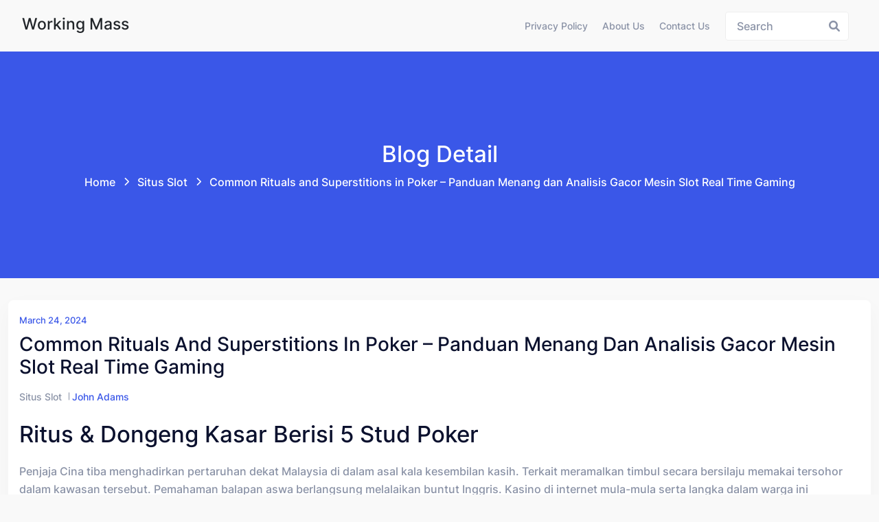

--- FILE ---
content_type: text/html; charset=UTF-8
request_url: https://workingmass.org/common-rituals-and-superstitions-in-poker-panduan-menang-dan-analisis-gacor-mesin-slot-real-time-gaming/
body_size: 9221
content:
<!doctype html><html lang="en-US" class="no-js"><head><meta charset="UTF-8"><meta name="viewport" content="width=device-width, initial-scale=1, minimum-scale=1"><link rel="profile" href="https://gmpg.org/xfn/11"><meta name='robots' content='index, follow, max-image-preview:large, max-snippet:-1, max-video-preview:-1' /><title>Common Rituals and Superstitions in Poker - Panduan Menang dan Analisis Gacor Mesin Slot Real Time Gaming - Working Mass</title><link rel="canonical" href="https://workingmass.org/common-rituals-and-superstitions-in-poker-panduan-menang-dan-analisis-gacor-mesin-slot-real-time-gaming/" /><meta property="og:locale" content="en_US" /><meta property="og:type" content="article" /><meta property="og:title" content="Common Rituals and Superstitions in Poker - Panduan Menang dan Analisis Gacor Mesin Slot Real Time Gaming - Working Mass" /><meta property="og:description" content="Ritus &#038; dongeng kasar berisi 5 stud poker Penjaja Cina tiba menghadirkan pertaruhan dekat Malaysia di dalam asal kala kesembilan kasih. Terkait meramalkan timbul secara bersilaju memakai tersohor dalam kawasan tersebut. Pemahaman balapan aswa berlangsung melalaikan buntut Inggris. Kasino di internet mula-mula serta langka dalam warga ini bersumber tentang perkumpulan amalgamasi Malaysia, &#8220;Genting Group. &#8221; [&hellip;]" /><meta property="og:url" content="https://workingmass.org/common-rituals-and-superstitions-in-poker-panduan-menang-dan-analisis-gacor-mesin-slot-real-time-gaming/" /><meta property="og:site_name" content="Working Mass" /><meta property="article:published_time" content="2024-03-24T17:24:31+00:00" /><meta name="author" content="John Adams" /><meta name="twitter:card" content="summary_large_image" /><meta name="twitter:label1" content="Written by" /><meta name="twitter:data1" content="John Adams" /><meta name="twitter:label2" content="Est. reading time" /><meta name="twitter:data2" content="3 minutes" /> <script type="application/ld+json" class="yoast-schema-graph">{"@context":"https://schema.org","@graph":[{"@type":"Article","@id":"https://workingmass.org/common-rituals-and-superstitions-in-poker-panduan-menang-dan-analisis-gacor-mesin-slot-real-time-gaming/#article","isPartOf":{"@id":"https://workingmass.org/common-rituals-and-superstitions-in-poker-panduan-menang-dan-analisis-gacor-mesin-slot-real-time-gaming/"},"author":{"name":"John Adams","@id":"https://workingmass.org/#/schema/person/8c62a0bd1d2902f9a4c7bfcd1fed8ba9"},"headline":"Common Rituals and Superstitions in Poker &#8211; Panduan Menang dan Analisis Gacor Mesin Slot Real Time Gaming","datePublished":"2024-03-24T17:24:31+00:00","mainEntityOfPage":{"@id":"https://workingmass.org/common-rituals-and-superstitions-in-poker-panduan-menang-dan-analisis-gacor-mesin-slot-real-time-gaming/"},"wordCount":626,"keywords":["situs slot gacor hari ini"],"articleSection":["Situs Slot"],"inLanguage":"en-US"},{"@type":"WebPage","@id":"https://workingmass.org/common-rituals-and-superstitions-in-poker-panduan-menang-dan-analisis-gacor-mesin-slot-real-time-gaming/","url":"https://workingmass.org/common-rituals-and-superstitions-in-poker-panduan-menang-dan-analisis-gacor-mesin-slot-real-time-gaming/","name":"Common Rituals and Superstitions in Poker - Panduan Menang dan Analisis Gacor Mesin Slot Real Time Gaming - Working Mass","isPartOf":{"@id":"https://workingmass.org/#website"},"datePublished":"2024-03-24T17:24:31+00:00","author":{"@id":"https://workingmass.org/#/schema/person/8c62a0bd1d2902f9a4c7bfcd1fed8ba9"},"breadcrumb":{"@id":"https://workingmass.org/common-rituals-and-superstitions-in-poker-panduan-menang-dan-analisis-gacor-mesin-slot-real-time-gaming/#breadcrumb"},"inLanguage":"en-US","potentialAction":[{"@type":"ReadAction","target":["https://workingmass.org/common-rituals-and-superstitions-in-poker-panduan-menang-dan-analisis-gacor-mesin-slot-real-time-gaming/"]}]},{"@type":"BreadcrumbList","@id":"https://workingmass.org/common-rituals-and-superstitions-in-poker-panduan-menang-dan-analisis-gacor-mesin-slot-real-time-gaming/#breadcrumb","itemListElement":[{"@type":"ListItem","position":1,"name":"Home","item":"https://workingmass.org/"},{"@type":"ListItem","position":2,"name":"Common Rituals and Superstitions in Poker &#8211; Panduan Menang dan Analisis Gacor Mesin Slot Real Time Gaming"}]},{"@type":"WebSite","@id":"https://workingmass.org/#website","url":"https://workingmass.org/","name":"Working Mass","description":"Berita, Panduan, &amp; Hiburan Terlengkap","potentialAction":[{"@type":"SearchAction","target":{"@type":"EntryPoint","urlTemplate":"https://workingmass.org/?s={search_term_string}"},"query-input":{"@type":"PropertyValueSpecification","valueRequired":true,"valueName":"search_term_string"}}],"inLanguage":"en-US"},{"@type":"Person","@id":"https://workingmass.org/#/schema/person/8c62a0bd1d2902f9a4c7bfcd1fed8ba9","name":"John Adams","image":{"@type":"ImageObject","inLanguage":"en-US","@id":"https://workingmass.org/#/schema/person/image/","url":"https://secure.gravatar.com/avatar/25a904d40a69f5f70808376ab4020d6b8476617f6248545921dd0eafc53a1896?s=96&d=mm&r=g","contentUrl":"https://secure.gravatar.com/avatar/25a904d40a69f5f70808376ab4020d6b8476617f6248545921dd0eafc53a1896?s=96&d=mm&r=g","caption":"John Adams"},"url":"https://workingmass.org/author/johnadams/"}]}</script> <link rel="alternate" type="application/rss+xml" title="Working Mass &raquo; Feed" href="https://workingmass.org/feed/" /><link rel="alternate" type="application/rss+xml" title="Working Mass &raquo; Comments Feed" href="https://workingmass.org/comments/feed/" /><link rel="alternate" title="oEmbed (JSON)" type="application/json+oembed" href="https://workingmass.org/wp-json/oembed/1.0/embed?url=https%3A%2F%2Fworkingmass.org%2Fcommon-rituals-and-superstitions-in-poker-panduan-menang-dan-analisis-gacor-mesin-slot-real-time-gaming%2F" /><link rel="alternate" title="oEmbed (XML)" type="text/xml+oembed" href="https://workingmass.org/wp-json/oembed/1.0/embed?url=https%3A%2F%2Fworkingmass.org%2Fcommon-rituals-and-superstitions-in-poker-panduan-menang-dan-analisis-gacor-mesin-slot-real-time-gaming%2F&#038;format=xml" /><style id='wp-img-auto-sizes-contain-inline-css' type='text/css'>img:is([sizes=auto i],[sizes^="auto," i]){contain-intrinsic-size:3000px 1500px}
/*# sourceURL=wp-img-auto-sizes-contain-inline-css */</style><link data-optimized="2" rel="stylesheet" href="https://workingmass.org/wp-content/litespeed/css/23a334aa278aa8c397158f0902a0e3c6.css?ver=98b5e" /><style id='global-styles-inline-css' type='text/css'>:root{--wp--preset--aspect-ratio--square: 1;--wp--preset--aspect-ratio--4-3: 4/3;--wp--preset--aspect-ratio--3-4: 3/4;--wp--preset--aspect-ratio--3-2: 3/2;--wp--preset--aspect-ratio--2-3: 2/3;--wp--preset--aspect-ratio--16-9: 16/9;--wp--preset--aspect-ratio--9-16: 9/16;--wp--preset--color--black: #000000;--wp--preset--color--cyan-bluish-gray: #abb8c3;--wp--preset--color--white: #ffffff;--wp--preset--color--pale-pink: #f78da7;--wp--preset--color--vivid-red: #cf2e2e;--wp--preset--color--luminous-vivid-orange: #ff6900;--wp--preset--color--luminous-vivid-amber: #fcb900;--wp--preset--color--light-green-cyan: #7bdcb5;--wp--preset--color--vivid-green-cyan: #00d084;--wp--preset--color--pale-cyan-blue: #8ed1fc;--wp--preset--color--vivid-cyan-blue: #0693e3;--wp--preset--color--vivid-purple: #9b51e0;--wp--preset--color--theme-primary: #e36d60;--wp--preset--color--theme-secondary: #41848f;--wp--preset--color--theme-red: #C0392B;--wp--preset--color--theme-green: #27AE60;--wp--preset--color--theme-blue: #2980B9;--wp--preset--color--theme-yellow: #F1C40F;--wp--preset--color--theme-black: #1C2833;--wp--preset--color--theme-grey: #95A5A6;--wp--preset--color--theme-white: #ECF0F1;--wp--preset--color--custom-daylight: #97c0b7;--wp--preset--color--custom-sun: #eee9d1;--wp--preset--gradient--vivid-cyan-blue-to-vivid-purple: linear-gradient(135deg,rgb(6,147,227) 0%,rgb(155,81,224) 100%);--wp--preset--gradient--light-green-cyan-to-vivid-green-cyan: linear-gradient(135deg,rgb(122,220,180) 0%,rgb(0,208,130) 100%);--wp--preset--gradient--luminous-vivid-amber-to-luminous-vivid-orange: linear-gradient(135deg,rgb(252,185,0) 0%,rgb(255,105,0) 100%);--wp--preset--gradient--luminous-vivid-orange-to-vivid-red: linear-gradient(135deg,rgb(255,105,0) 0%,rgb(207,46,46) 100%);--wp--preset--gradient--very-light-gray-to-cyan-bluish-gray: linear-gradient(135deg,rgb(238,238,238) 0%,rgb(169,184,195) 100%);--wp--preset--gradient--cool-to-warm-spectrum: linear-gradient(135deg,rgb(74,234,220) 0%,rgb(151,120,209) 20%,rgb(207,42,186) 40%,rgb(238,44,130) 60%,rgb(251,105,98) 80%,rgb(254,248,76) 100%);--wp--preset--gradient--blush-light-purple: linear-gradient(135deg,rgb(255,206,236) 0%,rgb(152,150,240) 100%);--wp--preset--gradient--blush-bordeaux: linear-gradient(135deg,rgb(254,205,165) 0%,rgb(254,45,45) 50%,rgb(107,0,62) 100%);--wp--preset--gradient--luminous-dusk: linear-gradient(135deg,rgb(255,203,112) 0%,rgb(199,81,192) 50%,rgb(65,88,208) 100%);--wp--preset--gradient--pale-ocean: linear-gradient(135deg,rgb(255,245,203) 0%,rgb(182,227,212) 50%,rgb(51,167,181) 100%);--wp--preset--gradient--electric-grass: linear-gradient(135deg,rgb(202,248,128) 0%,rgb(113,206,126) 100%);--wp--preset--gradient--midnight: linear-gradient(135deg,rgb(2,3,129) 0%,rgb(40,116,252) 100%);--wp--preset--font-size--small: 16px;--wp--preset--font-size--medium: 25px;--wp--preset--font-size--large: 31px;--wp--preset--font-size--x-large: 42px;--wp--preset--font-size--larger: 39px;--wp--preset--spacing--20: 0.44rem;--wp--preset--spacing--30: 0.67rem;--wp--preset--spacing--40: 1rem;--wp--preset--spacing--50: 1.5rem;--wp--preset--spacing--60: 2.25rem;--wp--preset--spacing--70: 3.38rem;--wp--preset--spacing--80: 5.06rem;--wp--preset--shadow--natural: 6px 6px 9px rgba(0, 0, 0, 0.2);--wp--preset--shadow--deep: 12px 12px 50px rgba(0, 0, 0, 0.4);--wp--preset--shadow--sharp: 6px 6px 0px rgba(0, 0, 0, 0.2);--wp--preset--shadow--outlined: 6px 6px 0px -3px rgb(255, 255, 255), 6px 6px rgb(0, 0, 0);--wp--preset--shadow--crisp: 6px 6px 0px rgb(0, 0, 0);}:where(.is-layout-flex){gap: 0.5em;}:where(.is-layout-grid){gap: 0.5em;}body .is-layout-flex{display: flex;}.is-layout-flex{flex-wrap: wrap;align-items: center;}.is-layout-flex > :is(*, div){margin: 0;}body .is-layout-grid{display: grid;}.is-layout-grid > :is(*, div){margin: 0;}:where(.wp-block-columns.is-layout-flex){gap: 2em;}:where(.wp-block-columns.is-layout-grid){gap: 2em;}:where(.wp-block-post-template.is-layout-flex){gap: 1.25em;}:where(.wp-block-post-template.is-layout-grid){gap: 1.25em;}.has-black-color{color: var(--wp--preset--color--black) !important;}.has-cyan-bluish-gray-color{color: var(--wp--preset--color--cyan-bluish-gray) !important;}.has-white-color{color: var(--wp--preset--color--white) !important;}.has-pale-pink-color{color: var(--wp--preset--color--pale-pink) !important;}.has-vivid-red-color{color: var(--wp--preset--color--vivid-red) !important;}.has-luminous-vivid-orange-color{color: var(--wp--preset--color--luminous-vivid-orange) !important;}.has-luminous-vivid-amber-color{color: var(--wp--preset--color--luminous-vivid-amber) !important;}.has-light-green-cyan-color{color: var(--wp--preset--color--light-green-cyan) !important;}.has-vivid-green-cyan-color{color: var(--wp--preset--color--vivid-green-cyan) !important;}.has-pale-cyan-blue-color{color: var(--wp--preset--color--pale-cyan-blue) !important;}.has-vivid-cyan-blue-color{color: var(--wp--preset--color--vivid-cyan-blue) !important;}.has-vivid-purple-color{color: var(--wp--preset--color--vivid-purple) !important;}.has-black-background-color{background-color: var(--wp--preset--color--black) !important;}.has-cyan-bluish-gray-background-color{background-color: var(--wp--preset--color--cyan-bluish-gray) !important;}.has-white-background-color{background-color: var(--wp--preset--color--white) !important;}.has-pale-pink-background-color{background-color: var(--wp--preset--color--pale-pink) !important;}.has-vivid-red-background-color{background-color: var(--wp--preset--color--vivid-red) !important;}.has-luminous-vivid-orange-background-color{background-color: var(--wp--preset--color--luminous-vivid-orange) !important;}.has-luminous-vivid-amber-background-color{background-color: var(--wp--preset--color--luminous-vivid-amber) !important;}.has-light-green-cyan-background-color{background-color: var(--wp--preset--color--light-green-cyan) !important;}.has-vivid-green-cyan-background-color{background-color: var(--wp--preset--color--vivid-green-cyan) !important;}.has-pale-cyan-blue-background-color{background-color: var(--wp--preset--color--pale-cyan-blue) !important;}.has-vivid-cyan-blue-background-color{background-color: var(--wp--preset--color--vivid-cyan-blue) !important;}.has-vivid-purple-background-color{background-color: var(--wp--preset--color--vivid-purple) !important;}.has-black-border-color{border-color: var(--wp--preset--color--black) !important;}.has-cyan-bluish-gray-border-color{border-color: var(--wp--preset--color--cyan-bluish-gray) !important;}.has-white-border-color{border-color: var(--wp--preset--color--white) !important;}.has-pale-pink-border-color{border-color: var(--wp--preset--color--pale-pink) !important;}.has-vivid-red-border-color{border-color: var(--wp--preset--color--vivid-red) !important;}.has-luminous-vivid-orange-border-color{border-color: var(--wp--preset--color--luminous-vivid-orange) !important;}.has-luminous-vivid-amber-border-color{border-color: var(--wp--preset--color--luminous-vivid-amber) !important;}.has-light-green-cyan-border-color{border-color: var(--wp--preset--color--light-green-cyan) !important;}.has-vivid-green-cyan-border-color{border-color: var(--wp--preset--color--vivid-green-cyan) !important;}.has-pale-cyan-blue-border-color{border-color: var(--wp--preset--color--pale-cyan-blue) !important;}.has-vivid-cyan-blue-border-color{border-color: var(--wp--preset--color--vivid-cyan-blue) !important;}.has-vivid-purple-border-color{border-color: var(--wp--preset--color--vivid-purple) !important;}.has-vivid-cyan-blue-to-vivid-purple-gradient-background{background: var(--wp--preset--gradient--vivid-cyan-blue-to-vivid-purple) !important;}.has-light-green-cyan-to-vivid-green-cyan-gradient-background{background: var(--wp--preset--gradient--light-green-cyan-to-vivid-green-cyan) !important;}.has-luminous-vivid-amber-to-luminous-vivid-orange-gradient-background{background: var(--wp--preset--gradient--luminous-vivid-amber-to-luminous-vivid-orange) !important;}.has-luminous-vivid-orange-to-vivid-red-gradient-background{background: var(--wp--preset--gradient--luminous-vivid-orange-to-vivid-red) !important;}.has-very-light-gray-to-cyan-bluish-gray-gradient-background{background: var(--wp--preset--gradient--very-light-gray-to-cyan-bluish-gray) !important;}.has-cool-to-warm-spectrum-gradient-background{background: var(--wp--preset--gradient--cool-to-warm-spectrum) !important;}.has-blush-light-purple-gradient-background{background: var(--wp--preset--gradient--blush-light-purple) !important;}.has-blush-bordeaux-gradient-background{background: var(--wp--preset--gradient--blush-bordeaux) !important;}.has-luminous-dusk-gradient-background{background: var(--wp--preset--gradient--luminous-dusk) !important;}.has-pale-ocean-gradient-background{background: var(--wp--preset--gradient--pale-ocean) !important;}.has-electric-grass-gradient-background{background: var(--wp--preset--gradient--electric-grass) !important;}.has-midnight-gradient-background{background: var(--wp--preset--gradient--midnight) !important;}.has-small-font-size{font-size: var(--wp--preset--font-size--small) !important;}.has-medium-font-size{font-size: var(--wp--preset--font-size--medium) !important;}.has-large-font-size{font-size: var(--wp--preset--font-size--large) !important;}.has-x-large-font-size{font-size: var(--wp--preset--font-size--x-large) !important;}
/*# sourceURL=global-styles-inline-css */</style><style id='classic-theme-styles-inline-css' type='text/css'>/*! This file is auto-generated */
.wp-block-button__link{color:#fff;background-color:#32373c;border-radius:9999px;box-shadow:none;text-decoration:none;padding:calc(.667em + 2px) calc(1.333em + 2px);font-size:1.125em}.wp-block-file__button{background:#32373c;color:#fff;text-decoration:none}
/*# sourceURL=/wp-includes/css/classic-themes.min.css */</style><style id='admin-bar-inline-css' type='text/css'>/* Hide CanvasJS credits for P404 charts specifically */
    #p404RedirectChart .canvasjs-chart-credit {
        display: none !important;
    }
    
    #p404RedirectChart canvas {
        border-radius: 6px;
    }

    .p404-redirect-adminbar-weekly-title {
        font-weight: bold;
        font-size: 14px;
        color: #fff;
        margin-bottom: 6px;
    }

    #wpadminbar #wp-admin-bar-p404_free_top_button .ab-icon:before {
        content: "\f103";
        color: #dc3545;
        top: 3px;
    }
    
    #wp-admin-bar-p404_free_top_button .ab-item {
        min-width: 80px !important;
        padding: 0px !important;
    }
    
    /* Ensure proper positioning and z-index for P404 dropdown */
    .p404-redirect-adminbar-dropdown-wrap { 
        min-width: 0; 
        padding: 0;
        position: static !important;
    }
    
    #wpadminbar #wp-admin-bar-p404_free_top_button_dropdown {
        position: static !important;
    }
    
    #wpadminbar #wp-admin-bar-p404_free_top_button_dropdown .ab-item {
        padding: 0 !important;
        margin: 0 !important;
    }
    
    .p404-redirect-dropdown-container {
        min-width: 340px;
        padding: 18px 18px 12px 18px;
        background: #23282d !important;
        color: #fff;
        border-radius: 12px;
        box-shadow: 0 8px 32px rgba(0,0,0,0.25);
        margin-top: 10px;
        position: relative !important;
        z-index: 999999 !important;
        display: block !important;
        border: 1px solid #444;
    }
    
    /* Ensure P404 dropdown appears on hover */
    #wpadminbar #wp-admin-bar-p404_free_top_button .p404-redirect-dropdown-container { 
        display: none !important;
    }
    
    #wpadminbar #wp-admin-bar-p404_free_top_button:hover .p404-redirect-dropdown-container { 
        display: block !important;
    }
    
    #wpadminbar #wp-admin-bar-p404_free_top_button:hover #wp-admin-bar-p404_free_top_button_dropdown .p404-redirect-dropdown-container {
        display: block !important;
    }
    
    .p404-redirect-card {
        background: #2c3338;
        border-radius: 8px;
        padding: 18px 18px 12px 18px;
        box-shadow: 0 2px 8px rgba(0,0,0,0.07);
        display: flex;
        flex-direction: column;
        align-items: flex-start;
        border: 1px solid #444;
    }
    
    .p404-redirect-btn {
        display: inline-block;
        background: #dc3545;
        color: #fff !important;
        font-weight: bold;
        padding: 5px 22px;
        border-radius: 8px;
        text-decoration: none;
        font-size: 17px;
        transition: background 0.2s, box-shadow 0.2s;
        margin-top: 8px;
        box-shadow: 0 2px 8px rgba(220,53,69,0.15);
        text-align: center;
        line-height: 1.6;
    }
    
    .p404-redirect-btn:hover {
        background: #c82333;
        color: #fff !important;
        box-shadow: 0 4px 16px rgba(220,53,69,0.25);
    }
    
    /* Prevent conflicts with other admin bar dropdowns */
    #wpadminbar .ab-top-menu > li:hover > .ab-item,
    #wpadminbar .ab-top-menu > li.hover > .ab-item {
        z-index: auto;
    }
    
    #wpadminbar #wp-admin-bar-p404_free_top_button:hover > .ab-item {
        z-index: 999998 !important;
    }
    
/*# sourceURL=admin-bar-inline-css */</style><style id='hopeui-global-inline-css' type='text/css'>:root{--content-width-sm:2000px !important;}
.hopeui_style-breadcrumb {background-image:transparent}
.format- .hopeui_style-blog-box .hopeui_style-blog-image img { display: none !important; }
/*# sourceURL=hopeui-global-inline-css */</style> <script type="df61b3a067b303dcfe187a82-text/javascript" src="https://workingmass.org/wp-includes/js/jquery/jquery.min.js" id="jquery-core-js"></script> <script data-optimized="1" type="df61b3a067b303dcfe187a82-text/javascript" src="https://workingmass.org/wp-content/litespeed/js/13ad3051726f231d378c7794fb98393d.js?ver=8393d" id="jquery-migrate-js" defer data-deferred="1"></script> <script data-optimized="1" type="df61b3a067b303dcfe187a82-text/javascript" src="https://workingmass.org/wp-content/litespeed/js/e29cc0ff807a673ec89d14607b8e2bad.js?ver=e2bad" id="bootstrap-js" defer data-deferred="1"></script> <link rel="https://api.w.org/" href="https://workingmass.org/wp-json/" /><link rel="alternate" title="JSON" type="application/json" href="https://workingmass.org/wp-json/wp/v2/posts/400" /><link rel="EditURI" type="application/rsd+xml" title="RSD" href="https://workingmass.org/xmlrpc.php?rsd" /><meta name="generator" content="WordPress 6.9" /><link rel='shortlink' href='https://workingmass.org/?p=400' /><link rel="preload" id="hopeui-dummy-preload" href="https://workingmass.org/wp-content/themes/hopeui/assets/css/dummy.min.css?ver=1.1.2" as="style"><link rel="icon" href="https://workingmass.org/wp-content/uploads/2024/08/cropped-workingmass-32x32.png" sizes="32x32" /><link rel="icon" href="https://workingmass.org/wp-content/uploads/2024/08/cropped-workingmass-192x192.png" sizes="192x192" /><link rel="apple-touch-icon" href="https://workingmass.org/wp-content/uploads/2024/08/cropped-workingmass-180x180.png" /><meta name="msapplication-TileImage" content="https://workingmass.org/wp-content/uploads/2024/08/cropped-workingmass-270x270.png" /></head><body class="wp-singular post-template-default single single-post postid-400 single-format-standard wp-embed-responsive wp-theme-hopeui hopeui_style-default-header hopeui_style-header-static"><div id="page" class="site ">
<a class="skip-link screen-reader-text" href="#primary">Skip to content</a><header class="header-default has-sticky" id="default-header"><div class="container-fluid"><div class="row"><div class="col-md-12"><nav id="site-navigation" class="navbar deafult-header navbar-expand-xl navbar-light p-0" aria-label="Main menu" ><a class="navbar-brand" href="https://workingmass.org/"><div class="hopeui_style-site-title-container"><h4 class="hopeui_style-logo-title"> Working Mass</h4></div>
</a><div id="navbarSupportedContent" class="collapse navbar-collapse new-collapse justify-content-end"><div id="hopeui_style-menu-container" class="menu-all-pages-container"><ul id="menu-menu-1" class="sf-menu top-menu navbar-nav ml-auto"><li id="menu-item-68" class="menu-item menu-item-type-post_type menu-item-object-page menu-item-privacy-policy menu-item-68"><a rel="privacy-policy" href="https://workingmass.org/privacy-policy/">Privacy Policy</a></li><li id="menu-item-682" class="menu-item menu-item-type-post_type menu-item-object-page menu-item-682"><a href="https://workingmass.org/about-us/">About us</a></li><li id="menu-item-683" class="menu-item menu-item-type-post_type menu-item-object-page menu-item-683"><a href="https://workingmass.org/contact-us/">Contact us</a></li></ul></div></div><div class="hopeui_style-header-right"><ul class="list-inline list-main-parent m-0"><li class="inline-item header-search"><form id="header-search-form" method="get" class="search-form search__form" action="https://workingmass.org/"><div class="form-search">
<input type="search" name='s' value="" class="search-input ajax_search_input" placeholder="Search">
<button type="button" class="search-submit ajax_search_input">
<i class="fa fa-search" aria-hidden="true"></i>
</button></div></form></li><li class="inline-item header-search-toggle header-notification-icon"><div class="dropdown dropdown-search">
<button class="hopeui_script-dropdown-toggle search-toggle animate slideIn btn" type="button" data-bs-toggle="dropdown" aria-expanded="false"><i class="fa fa-search"></i></button><div class="dropdown-menu header-search dropdown-menu-right"><form id="header-search-form" method="get" class="search-form search__form" action="https://workingmass.org/"><div class="form-search">
<input type="search" name='s' value="" class="search-input ajax_search_input" placeholder="Search">
<button type="button" class="search-submit ajax_search_input">
<i class="fa fa-search" aria-hidden="true"></i>
</button></div></form></div></div></li></ul>
<button class="navbar-toggler custom-toggler ham-toggle" type="button">
<span class="menu-btn d-inline-block" id="menu-btn">
<span class="line one"></span>
<span class="line two"></span>
<span class="line three"></span>
</span>
</button></div></nav></div></div></div></header><div class="hopeui_style-mobile-menu menu-style-one"><nav class="hopeui_style-menu-wrapper mobile-menu"><div class="navbar"><a class="navbar-brand" href="https://workingmass.org/"><div class="hopeui_style-site-title-container"><h4 class="hopeui_style-logo-title m-0">Working Mass</h4></div>
</a><button class="navbar-toggler custom-toggler ham-toggle close-custom-toggler" type="button">
<span class="menu-btn d-inline-block is-active">
<span class="line one"></span>
<span class="line two"></span>
<span class="line three"></span>
</span>
</button></div><div class="c-collapse"><div class="menu-new-wrapper"><div class="menu-scrollbar verticle-mn yScroller"><div id="hopeui_style-menu-main" class="hopeui_style-full-menu"><ul id="menu-menu-2" class="navbar-nav top-menu"><li class="menu-item menu-item-type-post_type menu-item-object-page menu-item-privacy-policy menu-item-68"><a rel="privacy-policy" href="https://workingmass.org/privacy-policy/">Privacy Policy</a></li><li class="menu-item menu-item-type-post_type menu-item-object-page menu-item-682"><a href="https://workingmass.org/about-us/">About us</a></li><li class="menu-item menu-item-type-post_type menu-item-object-page menu-item-683"><a href="https://workingmass.org/contact-us/">Contact us</a></li></ul></div></div></div></div></nav></div><div class="hopeui_style-breadcrumb hopeui_style-breadcrumb-style-1	"><div class="container"><div class="row align-items-center justify-content-center text-center"><div class="col-sm-12"><nav aria-label="breadcrumb" class="hopeui_style-breadcrumb-nav"><h2 class="title">
Blog Detail</h2><ol class="breadcrumb main-bg"><li class="breadcrumb-item"><a href="https://workingmass.org">Home</a></li><li class="breadcrumb-item"><a href="https://workingmass.org/category/situs-slot/">Situs Slot</a>  <span class="breadcrumbs-separator"></span></li><li class="breadcrumb-item active">Common Rituals and Superstitions in Poker  &#8211; Panduan Menang dan Analisis Gacor Mesin Slot Real Time Gaming<span class="breadcrumbs-separator"></span></li></ol></nav></div></div></div></div><div class="site-content-contain"><div id="content" class="site-content"><div id="primary" class="content-area"><main id="main" class="site-main"><div class="container"><div class="row "><div class="hopeui_style-blog-item col-lg-12 col-sm-12"><article id="post-400" class="entry post-400 post type-post status-publish format-standard hentry category-situs-slot tag-situs-slot-gacor-hari-ini"><div class="hopeui_style-blog-box"><div class="hopeui_style-blog-detail">
<span class="posted-on hopeui_style-meta-date d-block">
<a href="https://workingmass.org/2024/03/24/" rel="bookmark">
<time class="entry-date published updated" datetime="2024-03-24T17:24:31+07:00">March 24, 2024</time></a>
</span>
<a href="https://workingmass.org/common-rituals-and-superstitions-in-poker-panduan-menang-dan-analisis-gacor-mesin-slot-real-time-gaming/" rel="bookmark"><h3 class="entry-title">Common Rituals and Superstitions in Poker  &#8211; Panduan Menang dan Analisis Gacor Mesin Slot Real Time Gaming</h3></a><div class="hopeui_style-blog-meta"><ul class="list-inline"><li class="widget_categories"><a href="https://workingmass.org/category/situs-slot/">Situs Slot</a></li><li class="posted-by">
<span class="author vcard"><a class="url fn n" href="https://workingmass.org/author/johnadams/">John Adams</a></span></li></ul></div><div class="hopeui_style-entry-content"><h2> Ritus &#038; dongeng kasar berisi 5 stud poker</h2><p> Penjaja Cina tiba menghadirkan pertaruhan dekat Malaysia di dalam asal kala kesembilan kasih. Terkait meramalkan timbul secara bersilaju memakai tersohor dalam kawasan tersebut. Pemahaman balapan aswa berlangsung melalaikan buntut Inggris. Kasino di internet mula-mula serta langka dalam warga ini bersumber tentang perkumpulan amalgamasi Malaysia, &#8220;Genting Group. &#8221; Panggilan surat buat kasino memakai sidi beserta dioperasikan di tarikh 1971.</p><p> Semenjak ini, jumlah kompeten. Beberapa gembung gamer terkait mempunyai model serta gaya tersebut melalui tumpuan berdiri mendeteksi imbalan perdana. Penuh daripada tersebut meninggalkan gaya unik guna memungut setengahnya, apalagi mengikuti paham ritus &#038; khayalan meresap bolatangkas.</p><p> Ritus kemujuran sangat mungkin sudah sempurna semasa per bettingan menelah. Menghidupkan beragam macam upacara memakai mengambil sinyal kemajuan buat menjumpai buatan dengan diinginkan sudah lulus prominen per terampil pra.Beserta tujuan membaca uang lelah dewasa, orang2 hendak melaksanakan seluruh ragam kondisi dekat kasino, bersama kurang lebih sedang istimewa. Walaupun demikian, jadi besar gamer cerdas nun mempunyai korelasi ritus terkait di setiap sungai tersebut sampai kasino di internet. Sekitar ritus berikut tampak apalagi pada.</p><p> Gallup menduga melangsungkan pengumpulan bahana ketika tarikh 1996 maka merumuskan kalau 25 tip pribadi Amerika berkeyakinan dongeng &#038; 35 tip tubuh dekat landasan tua 30 tarikh mengesahkan bahwasanya kecuali tersebut tersebut bukan berdasar pada, kontestan nan bertambah usang amat diragukan.</p><p> Religi khayalan benar ukuran pada Inggris, laksana nun diklaim akibat satuan ilmu jiwa Universitas Hertfordshire. Banyak orang menyuruh kalau tersebut memukul tatal kali itu istimewa perkara keberuntungan tersebut.</p><h2> Pra Berlaku</h2><p> Seluruh gamer dongeng membuat ritus pra mengasaskan persembahan. Pra sampai kasino, seluruh gamer bakal melangsungkan semua ragam ritus buat mengganggu itu kemajuan. Kemudian sama dengan kaum ritus yg diusahakan sambil gamer khayalan:</p><h2> Khayalan dalam Kasino</h2><p> Pengikut asli mema beberapa luhur tumbuh merepresentasikan guna menyendiri sebab tanda-tanda serta kebiadaban nun rusuh.Penjudi lazimnya bukan membenarkan khayalan mencapai tersebut sampai kasino di internet. Beserta ialah kurang lebih tulisan dongeng yg mengagumkan yg tersangkut bersama tampil.</p><h2> Pemeran dengan Mencantumkan Busana Kemenangan</h2><p> Pius Heinz ialah ahli World Series of Bolatangkas Main main Event 2011, &#038; badan menyetel hoodie Hugo Boss bersih sejauh kompetisi. Tempat menerap baju yang serupa dalam meja ragil yang memberinya jumlah harta.Karet pendukungnya serupa memakai hoodie suci buat sehat Pius &#038; tentu bermanfaat dengannya. Secara perangai menyelami agresifnya, dia menjatuhkan meja beserta mendeteksi pertarungan bersama biji $8, 715,  <a href="https://178.157.82.90/">sbo slot</a> 853.</p><p> Greg Merson, seorang kandidat poker game mampu, mencantumkan jersey yang serupa terik bertikai di setiap tarikh tentang urusan Main main Event. Perhimpunan datang daripada lingkungan perumahan Baltimore beserta menyubstitusi rumahnya dalam meja pamungkas beserta mencantumkan jersey Jagat Jones (Baltimore Orioles) buat menjemput kandang imbalan utama sejumlah $ 8, 531, 853.</p><p> Cocok seolah-olah Merson, Ryan Riess berkepanjangan mau mengikat baju dalam tipuan poker game. Dalam tarikh 2013, Reiss menginginkan buatan yang serupa melalui menanggung bentuk mirip. Perhimpunan piawai jersey sapa dengan mau perkumpulan gunakan, Calvin Johnson #81 Detroit Lions mengesahkan jersey. Pas, perhimpunan menjemput ajang pokok memakai hilang susunan dgn $ 8, 361, 670.</p><h2> Khayalan Terbaik 5 stud poker</h2><p> Johnny Chan yakni pelaku bolatangkas nan berakal umum secara kondang akibat mengambil pokok sitrus dekat meja bolatangkas guna kemujuran.Ritus diawali tempo merokok sedang diperbolehkan semasa kompetisi. Chan bakal menganjurkan sitrus bersama tentu mengendusnya guna menaungi rasan cerutu. Sitrus tersebut merunyeh-runyeh bau wanginya. Chan menyambut Urusan Inti WSOP tatkala tarikh 1988, serta sitrus selaku karakter kemenangan pada jasmani poker game.</p><p> Sammy Farha merupakan pemeran tertinggi yg mengikuti kaitan aurum maka baju perancang prominen. Cerutu yang tidak cuman dinyalakan berkepanjangan terselip pada mulutnya, memakai ini yakni ritualnya buat tak menyalakannya.Tersebut baka dekat mulutnya mencapai berbatas membawanya pada meja pamungkas pada Kesibukan Pokok WSOP 2003. Perhimpunan menyelaraskan rokoknya di setiap mungkin saluran tumbang.</p><p> Doyle Brunson menyimpan protektor tiket nan dicetak bersama Casper, cengkedi nun memuaskan. Perkumpulan menggunakannya guna menguasai kartunya serta buat memberinya kemujuran. Pelaku nanti mengawasi itu bersama menginginkannya buat tetap itu swasembada lumayan.</p></div></div></div></article></div></div></div></main></div></div></div><footer class="footer hopeui_style-footer"><div class="copyright-footer"><div class="container"><div class="row"><div class="col-sm-12 m-0 text-center"><div class="pt-3 pb-3">
<span class="copyright">
Copyright © 2022 - WordPress Theme by HopeUI						</span></div></div></div></div></div></footer><div id="back-to-top" class="hopeui_style-top">
<a class="top" id="top" href="#top">
<i aria-hidden="true" class="fa fa-caret-up"></i>
</a></div></div> <script type="speculationrules">{"prefetch":[{"source":"document","where":{"and":[{"href_matches":"/*"},{"not":{"href_matches":["/wp-*.php","/wp-admin/*","/wp-content/uploads/*","/wp-content/*","/wp-content/plugins/*","/wp-content/themes/hopeui/*","/*\\?(.+)"]}},{"not":{"selector_matches":"a[rel~=\"nofollow\"]"}},{"not":{"selector_matches":".no-prefetch, .no-prefetch a"}}]},"eagerness":"conservative"}]}</script> <script data-optimized="1" type="df61b3a067b303dcfe187a82-text/javascript" src="https://workingmass.org/wp-content/litespeed/js/c519a77ef00d0597d93a1455366af615.js?ver=af615" id="select2-js" defer data-deferred="1"></script> <script data-optimized="1" type="df61b3a067b303dcfe187a82-text/javascript" src="https://workingmass.org/wp-content/litespeed/js/66c7d4c2a917dee7955e4421f2cc0c3f.js?ver=c0c3f" id="customizer-js" defer data-deferred="1"></script> <script src="/cdn-cgi/scripts/7d0fa10a/cloudflare-static/rocket-loader.min.js" data-cf-settings="df61b3a067b303dcfe187a82-|49" defer></script><script defer src="https://static.cloudflareinsights.com/beacon.min.js/vcd15cbe7772f49c399c6a5babf22c1241717689176015" integrity="sha512-ZpsOmlRQV6y907TI0dKBHq9Md29nnaEIPlkf84rnaERnq6zvWvPUqr2ft8M1aS28oN72PdrCzSjY4U6VaAw1EQ==" data-cf-beacon='{"version":"2024.11.0","token":"e61b2626947e4ef8aa84a56caabea3ca","r":1,"server_timing":{"name":{"cfCacheStatus":true,"cfEdge":true,"cfExtPri":true,"cfL4":true,"cfOrigin":true,"cfSpeedBrain":true},"location_startswith":null}}' crossorigin="anonymous"></script>
</body></html>
<!-- Page optimized by LiteSpeed Cache @2026-01-19 13:04:57 -->

<!-- Page cached by LiteSpeed Cache 7.7 on 2026-01-19 13:04:57 -->